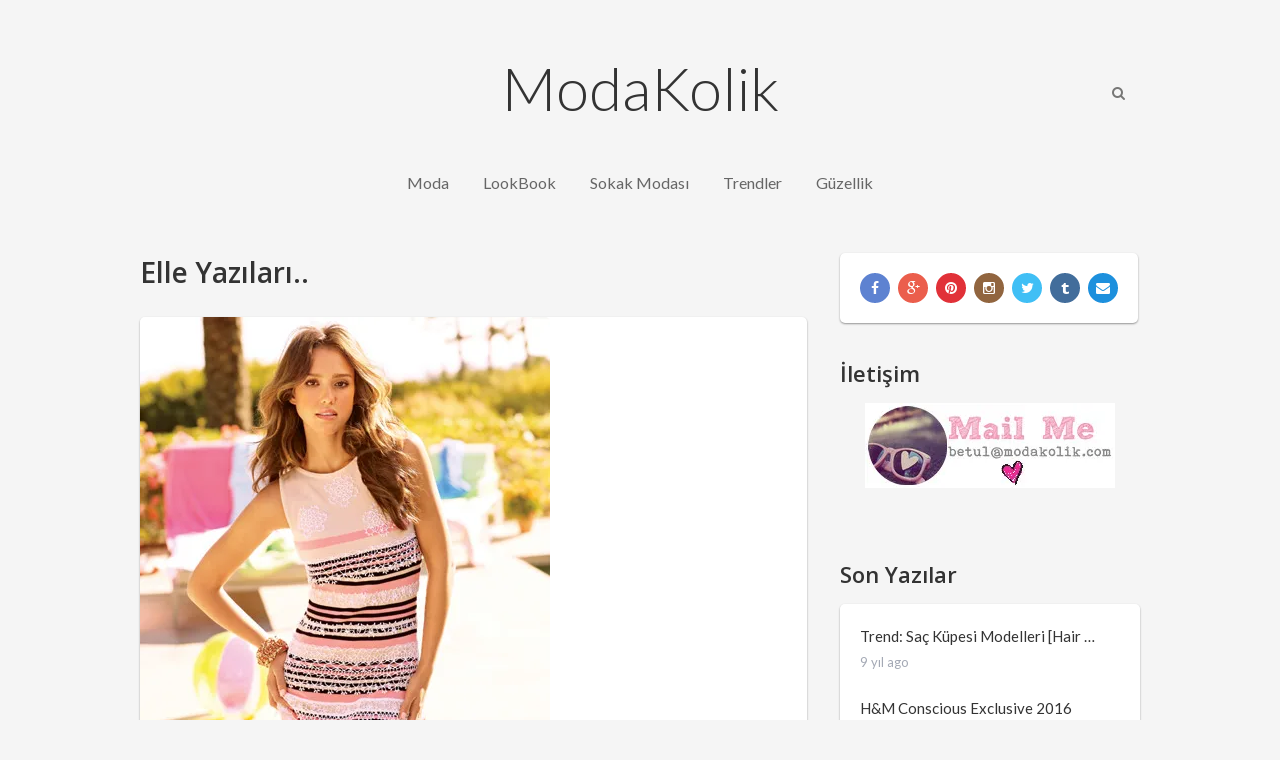

--- FILE ---
content_type: text/html; charset=UTF-8
request_url: https://www.modakolik.com/etiket/elle/
body_size: 16300
content:
<!DOCTYPE html>
<html class="no-js" lang="tr">
<head>
	<meta charset="UTF-8">
	<!-- Always force latest IE rendering engine (even in intranet) & Chrome Frame -->
	<!--[if IE ]>
	<meta http-equiv="X-UA-Compatible" content="IE=edge,chrome=1">
	<![endif]-->
	<link rel="profile" href="http://gmpg.org/xfn/11" />
	<title>elle arşivleri - ModaKolik</title>
	<!--iOS/android/handheld specific -->
<link rel="apple-touch-icon" href="https://www.modakolik.com/wp-content/themes/yosemite-v1.0.1/images/apple-touch-icon.png" />
<meta name="viewport" content="width=device-width, initial-scale=1, maximum-scale=1">
<meta name="apple-mobile-web-app-capable" content="yes">
<meta name="apple-mobile-web-app-status-bar-style" content="black">
    <meta itemprop="name" content="ModaKolik" />
    <meta itemprop="url" content="https://www.modakolik.com" />
    	<link rel="pingback" href="https://www.modakolik.com/xmlrpc.php" />
	<meta name='robots' content='index, follow, max-image-preview:large, max-snippet:-1, max-video-preview:-1' />
	<style>img:is([sizes="auto" i], [sizes^="auto," i]) { contain-intrinsic-size: 3000px 1500px }</style>
	<script type="text/javascript">document.documentElement.className = document.documentElement.className.replace( /\bno-js\b/,'js' );</script>
	<!-- This site is optimized with the Yoast SEO plugin v25.1 - https://yoast.com/wordpress/plugins/seo/ -->
	<link rel="canonical" href="https://www.modakolik.com/etiket/elle/" />
	<meta property="og:locale" content="tr_TR" />
	<meta property="og:type" content="article" />
	<meta property="og:title" content="elle arşivleri - ModaKolik" />
	<meta property="og:url" content="https://www.modakolik.com/etiket/elle/" />
	<meta property="og:site_name" content="ModaKolik" />
	<meta name="twitter:card" content="summary_large_image" />
	<script type="application/ld+json" class="yoast-schema-graph">{"@context":"https://schema.org","@graph":[{"@type":"CollectionPage","@id":"https://www.modakolik.com/etiket/elle/","url":"https://www.modakolik.com/etiket/elle/","name":"elle arşivleri - ModaKolik","isPartOf":{"@id":"https://www.modakolik.com/#website"},"primaryImageOfPage":{"@id":"https://www.modakolik.com/etiket/elle/#primaryimage"},"image":{"@id":"https://www.modakolik.com/etiket/elle/#primaryimage"},"thumbnailUrl":"https://i0.wp.com/www.modakolik.com/wp-content/uploads/2010/11/elle-jessica-alba.jpg?fit=410%2C513&ssl=1","breadcrumb":{"@id":"https://www.modakolik.com/etiket/elle/#breadcrumb"},"inLanguage":"tr"},{"@type":"ImageObject","inLanguage":"tr","@id":"https://www.modakolik.com/etiket/elle/#primaryimage","url":"https://i0.wp.com/www.modakolik.com/wp-content/uploads/2010/11/elle-jessica-alba.jpg?fit=410%2C513&ssl=1","contentUrl":"https://i0.wp.com/www.modakolik.com/wp-content/uploads/2010/11/elle-jessica-alba.jpg?fit=410%2C513&ssl=1","width":"410","height":"513"},{"@type":"BreadcrumbList","@id":"https://www.modakolik.com/etiket/elle/#breadcrumb","itemListElement":[{"@type":"ListItem","position":1,"name":"Ana sayfa","item":"https://www.modakolik.com/"},{"@type":"ListItem","position":2,"name":"elle"}]},{"@type":"WebSite","@id":"https://www.modakolik.com/#website","url":"https://www.modakolik.com/","name":"ModaKolik","description":"Moda Haberleri, Moda Trendleri, 2016 Modası, Moda Hakkında Herşey..","potentialAction":[{"@type":"SearchAction","target":{"@type":"EntryPoint","urlTemplate":"https://www.modakolik.com/?s={search_term_string}"},"query-input":{"@type":"PropertyValueSpecification","valueRequired":true,"valueName":"search_term_string"}}],"inLanguage":"tr"}]}</script>
	<!-- / Yoast SEO plugin. -->


<link rel='dns-prefetch' href='//www.modakolik.com' />
<link rel='dns-prefetch' href='//stats.wp.com' />
<link rel='dns-prefetch' href='//v0.wordpress.com' />
<link rel='preconnect' href='//i0.wp.com' />
<link rel="alternate" type="application/rss+xml" title="ModaKolik &raquo; akışı" href="https://www.modakolik.com/feed/" />
<link rel="alternate" type="application/rss+xml" title="ModaKolik &raquo; yorum akışı" href="https://www.modakolik.com/comments/feed/" />
<link rel="alternate" type="application/rss+xml" title="ModaKolik &raquo; elle etiket akışı" href="https://www.modakolik.com/etiket/elle/feed/" />
<script type="text/javascript">
/* <![CDATA[ */
window._wpemojiSettings = {"baseUrl":"https:\/\/s.w.org\/images\/core\/emoji\/16.0.1\/72x72\/","ext":".png","svgUrl":"https:\/\/s.w.org\/images\/core\/emoji\/16.0.1\/svg\/","svgExt":".svg","source":{"concatemoji":"https:\/\/www.modakolik.com\/wp-includes\/js\/wp-emoji-release.min.js?ver=6.8.3"}};
/*! This file is auto-generated */
!function(s,n){var o,i,e;function c(e){try{var t={supportTests:e,timestamp:(new Date).valueOf()};sessionStorage.setItem(o,JSON.stringify(t))}catch(e){}}function p(e,t,n){e.clearRect(0,0,e.canvas.width,e.canvas.height),e.fillText(t,0,0);var t=new Uint32Array(e.getImageData(0,0,e.canvas.width,e.canvas.height).data),a=(e.clearRect(0,0,e.canvas.width,e.canvas.height),e.fillText(n,0,0),new Uint32Array(e.getImageData(0,0,e.canvas.width,e.canvas.height).data));return t.every(function(e,t){return e===a[t]})}function u(e,t){e.clearRect(0,0,e.canvas.width,e.canvas.height),e.fillText(t,0,0);for(var n=e.getImageData(16,16,1,1),a=0;a<n.data.length;a++)if(0!==n.data[a])return!1;return!0}function f(e,t,n,a){switch(t){case"flag":return n(e,"\ud83c\udff3\ufe0f\u200d\u26a7\ufe0f","\ud83c\udff3\ufe0f\u200b\u26a7\ufe0f")?!1:!n(e,"\ud83c\udde8\ud83c\uddf6","\ud83c\udde8\u200b\ud83c\uddf6")&&!n(e,"\ud83c\udff4\udb40\udc67\udb40\udc62\udb40\udc65\udb40\udc6e\udb40\udc67\udb40\udc7f","\ud83c\udff4\u200b\udb40\udc67\u200b\udb40\udc62\u200b\udb40\udc65\u200b\udb40\udc6e\u200b\udb40\udc67\u200b\udb40\udc7f");case"emoji":return!a(e,"\ud83e\udedf")}return!1}function g(e,t,n,a){var r="undefined"!=typeof WorkerGlobalScope&&self instanceof WorkerGlobalScope?new OffscreenCanvas(300,150):s.createElement("canvas"),o=r.getContext("2d",{willReadFrequently:!0}),i=(o.textBaseline="top",o.font="600 32px Arial",{});return e.forEach(function(e){i[e]=t(o,e,n,a)}),i}function t(e){var t=s.createElement("script");t.src=e,t.defer=!0,s.head.appendChild(t)}"undefined"!=typeof Promise&&(o="wpEmojiSettingsSupports",i=["flag","emoji"],n.supports={everything:!0,everythingExceptFlag:!0},e=new Promise(function(e){s.addEventListener("DOMContentLoaded",e,{once:!0})}),new Promise(function(t){var n=function(){try{var e=JSON.parse(sessionStorage.getItem(o));if("object"==typeof e&&"number"==typeof e.timestamp&&(new Date).valueOf()<e.timestamp+604800&&"object"==typeof e.supportTests)return e.supportTests}catch(e){}return null}();if(!n){if("undefined"!=typeof Worker&&"undefined"!=typeof OffscreenCanvas&&"undefined"!=typeof URL&&URL.createObjectURL&&"undefined"!=typeof Blob)try{var e="postMessage("+g.toString()+"("+[JSON.stringify(i),f.toString(),p.toString(),u.toString()].join(",")+"));",a=new Blob([e],{type:"text/javascript"}),r=new Worker(URL.createObjectURL(a),{name:"wpTestEmojiSupports"});return void(r.onmessage=function(e){c(n=e.data),r.terminate(),t(n)})}catch(e){}c(n=g(i,f,p,u))}t(n)}).then(function(e){for(var t in e)n.supports[t]=e[t],n.supports.everything=n.supports.everything&&n.supports[t],"flag"!==t&&(n.supports.everythingExceptFlag=n.supports.everythingExceptFlag&&n.supports[t]);n.supports.everythingExceptFlag=n.supports.everythingExceptFlag&&!n.supports.flag,n.DOMReady=!1,n.readyCallback=function(){n.DOMReady=!0}}).then(function(){return e}).then(function(){var e;n.supports.everything||(n.readyCallback(),(e=n.source||{}).concatemoji?t(e.concatemoji):e.wpemoji&&e.twemoji&&(t(e.twemoji),t(e.wpemoji)))}))}((window,document),window._wpemojiSettings);
/* ]]> */
</script>
<style id='wp-emoji-styles-inline-css' type='text/css'>

	img.wp-smiley, img.emoji {
		display: inline !important;
		border: none !important;
		box-shadow: none !important;
		height: 1em !important;
		width: 1em !important;
		margin: 0 0.07em !important;
		vertical-align: -0.1em !important;
		background: none !important;
		padding: 0 !important;
	}
</style>
<link rel='stylesheet' id='wp-block-library-css' href='https://www.modakolik.com/wp-includes/css/dist/block-library/style.min.css?ver=6.8.3' type='text/css' media='all' />
<style id='classic-theme-styles-inline-css' type='text/css'>
/*! This file is auto-generated */
.wp-block-button__link{color:#fff;background-color:#32373c;border-radius:9999px;box-shadow:none;text-decoration:none;padding:calc(.667em + 2px) calc(1.333em + 2px);font-size:1.125em}.wp-block-file__button{background:#32373c;color:#fff;text-decoration:none}
</style>
<link rel='stylesheet' id='mediaelement-css' href='https://www.modakolik.com/wp-includes/js/mediaelement/mediaelementplayer-legacy.min.css?ver=4.2.17' type='text/css' media='all' />
<link rel='stylesheet' id='wp-mediaelement-css' href='https://www.modakolik.com/wp-includes/js/mediaelement/wp-mediaelement.min.css?ver=6.8.3' type='text/css' media='all' />
<style id='jetpack-sharing-buttons-style-inline-css' type='text/css'>
.jetpack-sharing-buttons__services-list{display:flex;flex-direction:row;flex-wrap:wrap;gap:0;list-style-type:none;margin:5px;padding:0}.jetpack-sharing-buttons__services-list.has-small-icon-size{font-size:12px}.jetpack-sharing-buttons__services-list.has-normal-icon-size{font-size:16px}.jetpack-sharing-buttons__services-list.has-large-icon-size{font-size:24px}.jetpack-sharing-buttons__services-list.has-huge-icon-size{font-size:36px}@media print{.jetpack-sharing-buttons__services-list{display:none!important}}.editor-styles-wrapper .wp-block-jetpack-sharing-buttons{gap:0;padding-inline-start:0}ul.jetpack-sharing-buttons__services-list.has-background{padding:1.25em 2.375em}
</style>
<style id='global-styles-inline-css' type='text/css'>
:root{--wp--preset--aspect-ratio--square: 1;--wp--preset--aspect-ratio--4-3: 4/3;--wp--preset--aspect-ratio--3-4: 3/4;--wp--preset--aspect-ratio--3-2: 3/2;--wp--preset--aspect-ratio--2-3: 2/3;--wp--preset--aspect-ratio--16-9: 16/9;--wp--preset--aspect-ratio--9-16: 9/16;--wp--preset--color--black: #000000;--wp--preset--color--cyan-bluish-gray: #abb8c3;--wp--preset--color--white: #ffffff;--wp--preset--color--pale-pink: #f78da7;--wp--preset--color--vivid-red: #cf2e2e;--wp--preset--color--luminous-vivid-orange: #ff6900;--wp--preset--color--luminous-vivid-amber: #fcb900;--wp--preset--color--light-green-cyan: #7bdcb5;--wp--preset--color--vivid-green-cyan: #00d084;--wp--preset--color--pale-cyan-blue: #8ed1fc;--wp--preset--color--vivid-cyan-blue: #0693e3;--wp--preset--color--vivid-purple: #9b51e0;--wp--preset--gradient--vivid-cyan-blue-to-vivid-purple: linear-gradient(135deg,rgba(6,147,227,1) 0%,rgb(155,81,224) 100%);--wp--preset--gradient--light-green-cyan-to-vivid-green-cyan: linear-gradient(135deg,rgb(122,220,180) 0%,rgb(0,208,130) 100%);--wp--preset--gradient--luminous-vivid-amber-to-luminous-vivid-orange: linear-gradient(135deg,rgba(252,185,0,1) 0%,rgba(255,105,0,1) 100%);--wp--preset--gradient--luminous-vivid-orange-to-vivid-red: linear-gradient(135deg,rgba(255,105,0,1) 0%,rgb(207,46,46) 100%);--wp--preset--gradient--very-light-gray-to-cyan-bluish-gray: linear-gradient(135deg,rgb(238,238,238) 0%,rgb(169,184,195) 100%);--wp--preset--gradient--cool-to-warm-spectrum: linear-gradient(135deg,rgb(74,234,220) 0%,rgb(151,120,209) 20%,rgb(207,42,186) 40%,rgb(238,44,130) 60%,rgb(251,105,98) 80%,rgb(254,248,76) 100%);--wp--preset--gradient--blush-light-purple: linear-gradient(135deg,rgb(255,206,236) 0%,rgb(152,150,240) 100%);--wp--preset--gradient--blush-bordeaux: linear-gradient(135deg,rgb(254,205,165) 0%,rgb(254,45,45) 50%,rgb(107,0,62) 100%);--wp--preset--gradient--luminous-dusk: linear-gradient(135deg,rgb(255,203,112) 0%,rgb(199,81,192) 50%,rgb(65,88,208) 100%);--wp--preset--gradient--pale-ocean: linear-gradient(135deg,rgb(255,245,203) 0%,rgb(182,227,212) 50%,rgb(51,167,181) 100%);--wp--preset--gradient--electric-grass: linear-gradient(135deg,rgb(202,248,128) 0%,rgb(113,206,126) 100%);--wp--preset--gradient--midnight: linear-gradient(135deg,rgb(2,3,129) 0%,rgb(40,116,252) 100%);--wp--preset--font-size--small: 13px;--wp--preset--font-size--medium: 20px;--wp--preset--font-size--large: 36px;--wp--preset--font-size--x-large: 42px;--wp--preset--spacing--20: 0.44rem;--wp--preset--spacing--30: 0.67rem;--wp--preset--spacing--40: 1rem;--wp--preset--spacing--50: 1.5rem;--wp--preset--spacing--60: 2.25rem;--wp--preset--spacing--70: 3.38rem;--wp--preset--spacing--80: 5.06rem;--wp--preset--shadow--natural: 6px 6px 9px rgba(0, 0, 0, 0.2);--wp--preset--shadow--deep: 12px 12px 50px rgba(0, 0, 0, 0.4);--wp--preset--shadow--sharp: 6px 6px 0px rgba(0, 0, 0, 0.2);--wp--preset--shadow--outlined: 6px 6px 0px -3px rgba(255, 255, 255, 1), 6px 6px rgba(0, 0, 0, 1);--wp--preset--shadow--crisp: 6px 6px 0px rgba(0, 0, 0, 1);}:where(.is-layout-flex){gap: 0.5em;}:where(.is-layout-grid){gap: 0.5em;}body .is-layout-flex{display: flex;}.is-layout-flex{flex-wrap: wrap;align-items: center;}.is-layout-flex > :is(*, div){margin: 0;}body .is-layout-grid{display: grid;}.is-layout-grid > :is(*, div){margin: 0;}:where(.wp-block-columns.is-layout-flex){gap: 2em;}:where(.wp-block-columns.is-layout-grid){gap: 2em;}:where(.wp-block-post-template.is-layout-flex){gap: 1.25em;}:where(.wp-block-post-template.is-layout-grid){gap: 1.25em;}.has-black-color{color: var(--wp--preset--color--black) !important;}.has-cyan-bluish-gray-color{color: var(--wp--preset--color--cyan-bluish-gray) !important;}.has-white-color{color: var(--wp--preset--color--white) !important;}.has-pale-pink-color{color: var(--wp--preset--color--pale-pink) !important;}.has-vivid-red-color{color: var(--wp--preset--color--vivid-red) !important;}.has-luminous-vivid-orange-color{color: var(--wp--preset--color--luminous-vivid-orange) !important;}.has-luminous-vivid-amber-color{color: var(--wp--preset--color--luminous-vivid-amber) !important;}.has-light-green-cyan-color{color: var(--wp--preset--color--light-green-cyan) !important;}.has-vivid-green-cyan-color{color: var(--wp--preset--color--vivid-green-cyan) !important;}.has-pale-cyan-blue-color{color: var(--wp--preset--color--pale-cyan-blue) !important;}.has-vivid-cyan-blue-color{color: var(--wp--preset--color--vivid-cyan-blue) !important;}.has-vivid-purple-color{color: var(--wp--preset--color--vivid-purple) !important;}.has-black-background-color{background-color: var(--wp--preset--color--black) !important;}.has-cyan-bluish-gray-background-color{background-color: var(--wp--preset--color--cyan-bluish-gray) !important;}.has-white-background-color{background-color: var(--wp--preset--color--white) !important;}.has-pale-pink-background-color{background-color: var(--wp--preset--color--pale-pink) !important;}.has-vivid-red-background-color{background-color: var(--wp--preset--color--vivid-red) !important;}.has-luminous-vivid-orange-background-color{background-color: var(--wp--preset--color--luminous-vivid-orange) !important;}.has-luminous-vivid-amber-background-color{background-color: var(--wp--preset--color--luminous-vivid-amber) !important;}.has-light-green-cyan-background-color{background-color: var(--wp--preset--color--light-green-cyan) !important;}.has-vivid-green-cyan-background-color{background-color: var(--wp--preset--color--vivid-green-cyan) !important;}.has-pale-cyan-blue-background-color{background-color: var(--wp--preset--color--pale-cyan-blue) !important;}.has-vivid-cyan-blue-background-color{background-color: var(--wp--preset--color--vivid-cyan-blue) !important;}.has-vivid-purple-background-color{background-color: var(--wp--preset--color--vivid-purple) !important;}.has-black-border-color{border-color: var(--wp--preset--color--black) !important;}.has-cyan-bluish-gray-border-color{border-color: var(--wp--preset--color--cyan-bluish-gray) !important;}.has-white-border-color{border-color: var(--wp--preset--color--white) !important;}.has-pale-pink-border-color{border-color: var(--wp--preset--color--pale-pink) !important;}.has-vivid-red-border-color{border-color: var(--wp--preset--color--vivid-red) !important;}.has-luminous-vivid-orange-border-color{border-color: var(--wp--preset--color--luminous-vivid-orange) !important;}.has-luminous-vivid-amber-border-color{border-color: var(--wp--preset--color--luminous-vivid-amber) !important;}.has-light-green-cyan-border-color{border-color: var(--wp--preset--color--light-green-cyan) !important;}.has-vivid-green-cyan-border-color{border-color: var(--wp--preset--color--vivid-green-cyan) !important;}.has-pale-cyan-blue-border-color{border-color: var(--wp--preset--color--pale-cyan-blue) !important;}.has-vivid-cyan-blue-border-color{border-color: var(--wp--preset--color--vivid-cyan-blue) !important;}.has-vivid-purple-border-color{border-color: var(--wp--preset--color--vivid-purple) !important;}.has-vivid-cyan-blue-to-vivid-purple-gradient-background{background: var(--wp--preset--gradient--vivid-cyan-blue-to-vivid-purple) !important;}.has-light-green-cyan-to-vivid-green-cyan-gradient-background{background: var(--wp--preset--gradient--light-green-cyan-to-vivid-green-cyan) !important;}.has-luminous-vivid-amber-to-luminous-vivid-orange-gradient-background{background: var(--wp--preset--gradient--luminous-vivid-amber-to-luminous-vivid-orange) !important;}.has-luminous-vivid-orange-to-vivid-red-gradient-background{background: var(--wp--preset--gradient--luminous-vivid-orange-to-vivid-red) !important;}.has-very-light-gray-to-cyan-bluish-gray-gradient-background{background: var(--wp--preset--gradient--very-light-gray-to-cyan-bluish-gray) !important;}.has-cool-to-warm-spectrum-gradient-background{background: var(--wp--preset--gradient--cool-to-warm-spectrum) !important;}.has-blush-light-purple-gradient-background{background: var(--wp--preset--gradient--blush-light-purple) !important;}.has-blush-bordeaux-gradient-background{background: var(--wp--preset--gradient--blush-bordeaux) !important;}.has-luminous-dusk-gradient-background{background: var(--wp--preset--gradient--luminous-dusk) !important;}.has-pale-ocean-gradient-background{background: var(--wp--preset--gradient--pale-ocean) !important;}.has-electric-grass-gradient-background{background: var(--wp--preset--gradient--electric-grass) !important;}.has-midnight-gradient-background{background: var(--wp--preset--gradient--midnight) !important;}.has-small-font-size{font-size: var(--wp--preset--font-size--small) !important;}.has-medium-font-size{font-size: var(--wp--preset--font-size--medium) !important;}.has-large-font-size{font-size: var(--wp--preset--font-size--large) !important;}.has-x-large-font-size{font-size: var(--wp--preset--font-size--x-large) !important;}
:where(.wp-block-post-template.is-layout-flex){gap: 1.25em;}:where(.wp-block-post-template.is-layout-grid){gap: 1.25em;}
:where(.wp-block-columns.is-layout-flex){gap: 2em;}:where(.wp-block-columns.is-layout-grid){gap: 2em;}
:root :where(.wp-block-pullquote){font-size: 1.5em;line-height: 1.6;}
</style>
<style id='akismet-widget-style-inline-css' type='text/css'>

			.a-stats {
				--akismet-color-mid-green: #357b49;
				--akismet-color-white: #fff;
				--akismet-color-light-grey: #f6f7f7;

				max-width: 350px;
				width: auto;
			}

			.a-stats * {
				all: unset;
				box-sizing: border-box;
			}

			.a-stats strong {
				font-weight: 600;
			}

			.a-stats a.a-stats__link,
			.a-stats a.a-stats__link:visited,
			.a-stats a.a-stats__link:active {
				background: var(--akismet-color-mid-green);
				border: none;
				box-shadow: none;
				border-radius: 8px;
				color: var(--akismet-color-white);
				cursor: pointer;
				display: block;
				font-family: -apple-system, BlinkMacSystemFont, 'Segoe UI', 'Roboto', 'Oxygen-Sans', 'Ubuntu', 'Cantarell', 'Helvetica Neue', sans-serif;
				font-weight: 500;
				padding: 12px;
				text-align: center;
				text-decoration: none;
				transition: all 0.2s ease;
			}

			/* Extra specificity to deal with TwentyTwentyOne focus style */
			.widget .a-stats a.a-stats__link:focus {
				background: var(--akismet-color-mid-green);
				color: var(--akismet-color-white);
				text-decoration: none;
			}

			.a-stats a.a-stats__link:hover {
				filter: brightness(110%);
				box-shadow: 0 4px 12px rgba(0, 0, 0, 0.06), 0 0 2px rgba(0, 0, 0, 0.16);
			}

			.a-stats .count {
				color: var(--akismet-color-white);
				display: block;
				font-size: 1.5em;
				line-height: 1.4;
				padding: 0 13px;
				white-space: nowrap;
			}
		
</style>
<link rel='stylesheet' id='wp_review-style-css' href='https://www.modakolik.com/wp-content/plugins/wp-review/public/css/wp-review.css?ver=5.3.5' type='text/css' media='all' />
<link rel='stylesheet' id='stylesheet-css' href='https://www.modakolik.com/wp-content/themes/yosemite-v1.0.1/style.css?ver=6.8.3' type='text/css' media='all' />
<style id='stylesheet-inline-css' type='text/css'>

        body {background-color:#F5F5F5; background-image: url( https://www.modakolik.com/wp-content/themes/yosemite-v1.0.1/images/nobg.png );}
        a:hover, .button, #logo a, .toggle-menu .toggle-caret .fa, input:focus, textarea:focus, select:focus, .widget-title, .sidebar a { color: #333333; }
        .toggle-menu .toggle-caret .fa, input:focus, textarea:focus, select:focus { border-color: #333333; }
        .wp_review_tab_widget_content .tab_title.selected a, .wp_review_tab_widget_content .tab_title.selected a, .wpt_widget_content .tab_title.selected a, .wpt_widget_content #tags-tab-content ul li a, .nav-growpop .icon-wrap { border-color: #333333 !important; }
        .social-list a:hover,.toggle-menu .toggle-caret:hover .fa, .no-widget-title #wp-calendar caption, .sidebar .social-profile-icons ul li a:hover, .tagcloud a:hover, .pace .pace-progress, .nav-growpop .icon-wrap, .widget #wp-subscribe { background-color: #333333; }
        .wp_review_tab_widget_content .tab_title.selected a, .wp_review_tab_widget_content .tab_title.selected a, .wpt_widget_content .tab_title.selected a, .wpt_widget_content #tags-tab-content ul li a:hover { background-color: #333333 !important; }

        
        
        
        .bypostauthor .fn > span:after { content: "Author"; margin-left: 10px; padding: 3px 10px; font-size: 13px; color: #333; -webkit-border-radius: 2px; border-radius: 2px; border-radius: 5px; border: 1px solid #D3D3D3; box-shadow: 0px 1px 1px #E7E7E7; }
        
        
            
</style>
<link rel='stylesheet' id='owl-carousel-css' href='https://www.modakolik.com/wp-content/themes/yosemite-v1.0.1/css/owl.carousel.css' type='text/css' media='all' />
<link rel='stylesheet' id='prettyPhoto-css' href='https://www.modakolik.com/wp-content/themes/yosemite-v1.0.1/css/prettyPhoto.css?ver=6.8.3' type='text/css' media='all' />
<link rel='stylesheet' id='fontawesome-css' href='https://www.modakolik.com/wp-content/themes/yosemite-v1.0.1/css/font-awesome.min.css?ver=6.8.3' type='text/css' media='all' />
<link rel='stylesheet' id='responsive-css' href='https://www.modakolik.com/wp-content/themes/yosemite-v1.0.1/css/responsive.css?ver=6.8.3' type='text/css' media='all' />
<link rel='stylesheet' id='sharedaddy-css' href='https://www.modakolik.com/wp-content/plugins/jetpack/modules/sharedaddy/sharing.css?ver=14.6' type='text/css' media='all' />
<link rel='stylesheet' id='social-logos-css' href='https://www.modakolik.com/wp-content/plugins/jetpack/_inc/social-logos/social-logos.min.css?ver=14.6' type='text/css' media='all' />
<script type="text/javascript" src="https://www.modakolik.com/wp-includes/js/jquery/jquery.min.js?ver=3.7.1" id="jquery-core-js"></script>
<script type="text/javascript" src="https://www.modakolik.com/wp-includes/js/jquery/jquery-migrate.min.js?ver=3.4.1" id="jquery-migrate-js"></script>
<script type="text/javascript" id="customscript-js-extra">
/* <![CDATA[ */
var mts_customscript = {"responsive":"1","nav_menu":"primary"};
/* ]]> */
</script>
<script type="text/javascript" src="https://www.modakolik.com/wp-content/themes/yosemite-v1.0.1/js/customscript.js?ver=6.8.3" id="customscript-js"></script>
<script type="text/javascript" src="https://www.modakolik.com/wp-content/themes/yosemite-v1.0.1/js/imagesLoaded.js?ver=6.8.3" id="imagesLoaded-js"></script>
<script type="text/javascript" src="https://www.modakolik.com/wp-content/themes/yosemite-v1.0.1/js/thumbsAnim.js?ver=6.8.3" id="thumbsAnim-js"></script>
<link rel="https://api.w.org/" href="https://www.modakolik.com/wp-json/" /><link rel="alternate" title="JSON" type="application/json" href="https://www.modakolik.com/wp-json/wp/v2/tags/508" /><link rel="EditURI" type="application/rsd+xml" title="RSD" href="https://www.modakolik.com/xmlrpc.php?rsd" />
<!--Theme by MyThemeShop.com-->
	<style>img#wpstats{display:none}</style>
		<link href="//fonts.googleapis.com/css?family=Lato:300|Lato:normal|Open+Sans:normal|Open+Sans:600&amp;subset=latin" rel="stylesheet" type="text/css">
<style type="text/css">
#logo, #logo a { font-family: 'Lato'; font-weight: 300; font-size: 60px; color: #333333; }
#navigation ul.menu li { font-family: 'Lato'; font-weight: normal; font-size: 16px; color: #666666; }
body { font-family: 'Open Sans'; font-weight: normal; font-size: 16px; color: #555B66; }
.front-view-title, .single-title { font-family: 'Lato'; font-weight: normal; font-size: 34px; color: #444; }
#sidebars .widget { font-family: 'Lato'; font-weight: normal; font-size: 15px; color: #555555; }
h1 { font-family: 'Open Sans'; font-weight: 600; font-size: 28px; color: #333333; }
h2 { font-family: 'Open Sans'; font-weight: 600; font-size: 24px; color: #333333; }
h3 { font-family: 'Open Sans'; font-weight: 600; font-size: 22px; color: #333333; }
h4 { font-family: 'Open Sans'; font-weight: 600; font-size: 20px; color: #333333; }
h5 { font-family: 'Open Sans'; font-weight: 600; font-size: 18px; color: #333333; }
h6 { font-family: 'Open Sans'; font-weight: 600; font-size: 16px; color: #333333; }
</style>
<style type="text/css">.recentcomments a{display:inline !important;padding:0 !important;margin:0 !important;}</style></head>
<body id ="blog" class="archive tag tag-elle tag-508 wp-theme-yosemite-v101 main" itemscope itemtype="http://schema.org/WebPage">       
	<div class="main-container">
		<header class="main-header clearfix" role="banner" itemscope itemtype="http://schema.org/WPHeader">
			<div class="container">
				<div id="header">
																		<div class="header-search">
									<a href="#" class="fa fa-search"></a>
									<form class="search-form" action="https://www.modakolik.com" method="get">
										<input class="hideinput" name="s" id="s" type="search" placeholder="Search..." autocomplete="off" />
									</form>
								</div>
												<div class="logo-wrap">
																						<h2 id="logo" class="text-logo" itemprop="headline">
										<a href="https://www.modakolik.com">ModaKolik</a>
									</h2><!-- END #logo -->
																		</div>
											<div class="primary-navigation" role="navigation" itemscope itemtype="http://schema.org/SiteNavigationElement">
							<nav id="navigation">
								<a href="#" id="pull" class="toggle-mobile-menu"><i class="fa fa-bars"></i></a>
																										<ul id="menu-site-baslik" class="menu"><li id="menu-item-12653" class="menu-item menu-item-type-taxonomy menu-item-object-category"><a href="https://www.modakolik.com/kategori/moda/">Moda</a></li>
<li id="menu-item-11938" class="menu-item menu-item-type-taxonomy menu-item-object-category"><a href="https://www.modakolik.com/kategori/lookbook-2/">LookBook</a></li>
<li id="menu-item-11943" class="menu-item menu-item-type-taxonomy menu-item-object-category"><a href="https://www.modakolik.com/kategori/sokak-modasi-trendler/">Sokak Modası</a></li>
<li id="menu-item-11937" class="menu-item menu-item-type-taxonomy menu-item-object-category"><a href="https://www.modakolik.com/kategori/trendler/">Trendler</a></li>
<li id="menu-item-11941" class="menu-item menu-item-type-taxonomy menu-item-object-category"><a href="https://www.modakolik.com/kategori/guzellik/">Güzellik</a></li>
</ul>															</nav>
						</div>
									</div><!--#header-->
			</div><!--.container-->
		</header><div id="page" class="blog-home">
	<div class="container">
		<div class="article">
			<div id="content_box">
				<h1 class="postsby">
					 
						<span>elle yazıları..</span>
									</h1>
									<article class="latestPost excerpt panel" itemscope itemtype="http://schema.org/BlogPosting">
						<a href="https://www.modakolik.com/2010/11/jessica-alba-elle-aralik-sayisinda/" title="Jessica Alba Elle Aralık Sayısında" rel="nofollow" id="featured-thumbnail">
	<div class="featured-thumbnail">
		<img src="https://i0.wp.com/www.modakolik.com/wp-content/uploads/2010/11/elle-jessica-alba.jpg?fit=410%2C513&ssl=1" class="wp-post-image">	</div>
</a>
						<header class="entry-header">
							<h2 class="title front-view-title" itemprop="headline"><a href="https://www.modakolik.com/2010/11/jessica-alba-elle-aralik-sayisinda/" title="Jessica Alba Elle Aralık Sayısında">Jessica Alba Elle Aralık Sayısında</a></h2>
						</header>
									<div class="post-info">
									<span class="theauthor"><i class="fa fa-user"></i> <span itemprop="author"><a rel="nofollow" href="https://www.modakolik.com/author/betul/" title="Betül tarafından yazılan yazılar" rel="author">Betül</a></span></span>
													<span class="thetime updated"><i class="fa fa-clock-o"></i> <span itemprop="datePublished">15/11/2010</span></span>
													<span class="thecategory"><i class="fa fa-tags"></i> <a href="https://www.modakolik.com/kategori/genel/" title="View all posts in Genel"  itemprop="articleSection">Genel</a></span>
													<span class="thecomment"><i class="fa fa-comments"></i> <a rel="nofollow" href="https://www.modakolik.com/2010/11/jessica-alba-elle-aralik-sayisinda/#respond" itemprop="interactionCount">Yorum yapılmamış</a></span>
							</div>
									    					<div class="front-view-content">
	                            Elle dergisi aralık sayısında yer alan Jessica Alba&#8217; nın fotoğraf çekimleri oldukça başarılı olmuş.	    					</div>
						            <div class="readMore">
            <a href="https://www.modakolik.com/2010/11/jessica-alba-elle-aralik-sayisinda/" title="Jessica Alba Elle Aralık Sayısında" rel="nofollow" class="button">
                Devamını Oku&nbsp;&nbsp;&#8594;
            </a>
        </div>
        					    					</article><!--.post excerpt-->
								<!--Start Pagination-->
	            	                 
								<!--End Pagination-->
			</div>
		</div>
		<aside class="sidebar c-4-12" role="complementary" itemscope itemtype="http://schema.org/WPSideBar">
	<div id="sidebars" class="g">
		<div class="sidebar">
			<div id="social-profile-icons-2" class="no-widget-title widget panel "><ul class="social-profile-icons "><li class="social-facebook"><a title="Facebook" href="https://www.facebook.com/ModaKoLiK" target="_blank"><i class="fa fa-facebook"></i></a></li><li class="social-gplus"><a title="Google+" href="http://google.com/+ModakolikCom" target="_blank"><i class="fa fa-google-plus"></i></a></li><li class="social-pinterest"><a title="Pinterest" href="http://pinterest.com/modakolik/" target="_blank"><i class="fa fa-pinterest"></i></a></li><li class="social-instagram"><a title="Instagram" href="http://instagram.com/modakoliikk" target="_blank"><i class="fa fa-instagram"></i></a></li><li class="social-twitter"><a title="Twitter" href="http://www.twitter.com/modakolik" target="_blank"><i class="fa fa-twitter"></i></a></li><li class="social-tumblr"><a title="Tumblr" href="http://betulkz.tumblr.com/" target="_blank"><i class="fa fa-tumblr"></i></a></li><li class="social-email"><a title="Email" href="mailto:betul@modakolik.com" target="_blank"><i class="fa fa-envelope"></i></a></li></ul></div><div id="text-12" class=" widget panel widget_text"><h3 class="widget-title">İletişim</h3>			<div class="textwidget"><center><img data-recalc-dims="1" src="https://i0.wp.com/www.modakolik.com/wp-content/uploads/2012/10/mail-mini.jpg?w=667" alt="modakolik" title="iletişim" /></center> <br />

</div>
		</div><div id="mts_recent_posts_widget-2" class=" widget panel widget_mts_recent_posts_widget horizontal-small"><h3 class="widget-title">Son Yazılar</h3><ul class="advanced-recent-posts">			<li class="post-box horizontal-small horizontal-container no-thumb"><div class="horizontal-container-inner">								<div class="post-data">
					<div class="post-data-container">
						<div class="post-title">
							<a href="https://www.modakolik.com/2017/04/sac-kupesi-modelleri/" title="Trend: Saç Küpesi Modelleri [Hair Rings]">Trend: Saç Küpesi Modelleri [Hair&nbsp;&hellip;</a>
						</div>
													<div class="post-info">
																<span class="thetime updated">9 yıl ago</span>
																							</div> <!--.post-info-->
																	</div>
				</div>
			</div></li>					<li class="post-box horizontal-small horizontal-container no-thumb"><div class="horizontal-container-inner">								<div class="post-data">
					<div class="post-data-container">
						<div class="post-title">
							<a href="https://www.modakolik.com/2016/04/hm-conscious-exclusive-2016-koleksiyonu/" title="H&#038;M Conscious Exclusive 2016 Koleksiyonu">H&#038;M Conscious Exclusive 2016 Koleksiyonu</a>
						</div>
													<div class="post-info">
																<span class="thetime updated">10 yıl ago</span>
																							</div> <!--.post-info-->
																	</div>
				</div>
			</div></li>					<li class="post-box horizontal-small horizontal-container no-thumb"><div class="horizontal-container-inner">								<div class="post-data">
					<div class="post-data-container">
						<div class="post-title">
							<a href="https://www.modakolik.com/2015/12/yilbasi-dekorasyonu/" title="Yılbaşı Dekorasyonu">Yılbaşı Dekorasyonu</a>
						</div>
													<div class="post-info">
																<span class="thetime updated">10 yıl ago</span>
																							</div> <!--.post-info-->
																	</div>
				</div>
			</div></li>					<li class="post-box horizontal-small horizontal-container no-thumb"><div class="horizontal-container-inner">								<div class="post-data">
					<div class="post-data-container">
						<div class="post-title">
							<a href="https://www.modakolik.com/2015/12/yatak-odasi-dekorasyonlari/" title="Yatak Odası Dekorasyonları">Yatak Odası Dekorasyonları</a>
						</div>
													<div class="post-info">
																<span class="thetime updated">10 yıl ago</span>
																							</div> <!--.post-info-->
																	</div>
				</div>
			</div></li>					<li class="post-box horizontal-small horizontal-container no-thumb"><div class="horizontal-container-inner">								<div class="post-data">
					<div class="post-data-container">
						<div class="post-title">
							<a href="https://www.modakolik.com/2015/11/zara-home-sonbahar-kis-2015-katalogu/" title="Zara Home Sonbahar Kış 2015 Kataloğu">Zara Home Sonbahar Kış 2015&nbsp;&hellip;</a>
						</div>
													<div class="post-info">
																<span class="thetime updated">10 yıl ago</span>
																							</div> <!--.post-info-->
																	</div>
				</div>
			</div></li>		</ul>
</div><div id="recent-comments-4" class=" widget panel widget_recent_comments"><h3 class="widget-title">Son Yorumlar</h3><ul id="recentcomments"><li class="recentcomments"><a href="https://www.modakolik.com/2017/04/sac-kupesi-modelleri/comment-page-1/#comment-66688">Trend: Saç Küpesi Modelleri [Hair Rings]</a> için <span class="comment-author-link">canan</span></li><li class="recentcomments"><a href="https://www.modakolik.com/2015/02/2015-oscar-odulleri-kirmizi-hali/comment-page-1/#comment-32170">2015 Oscar Ödülleri Kırmızı Halı</a> için <span class="comment-author-link"><a href="http://www.modakolik.com" class="url" rel="ugc">Betül</a></span></li><li class="recentcomments"><a href="https://www.modakolik.com/2015/02/2015-oscar-odulleri-kirmizi-hali/comment-page-1/#comment-31233">2015 Oscar Ödülleri Kırmızı Halı</a> için <span class="comment-author-link"><a href="http://www.misstanbulazzi.com" class="url" rel="ugc external nofollow">Berrak</a></span></li><li class="recentcomments"><a href="https://www.modakolik.com/2012/02/kendin-yap-kalemlik/comment-page-1/#comment-20072">Kendin Yap: Kalemlik</a> için <span class="comment-author-link">zeynep</span></li><li class="recentcomments"><a href="https://www.modakolik.com/2011/05/markafonide-mcqueen-ve-cavalli-indirimleri/comment-page-1/#comment-3033">Markafoni&#8217;de McQueen ve Cavalli İndirimleri</a> için <span class="comment-author-link"><a href="http://www.modakolik.com" class="url" rel="ugc">Betül</a></span></li></ul></div><div id="tag_cloud-4" class=" widget panel widget_tag_cloud"><h3 class="widget-title">Etiketler</h3><div class="tagcloud"><a href="https://www.modakolik.com/etiket/2010-2011-sonbahar-kis-modasi/" class="tag-cloud-link tag-link-375 tag-link-position-1" style="font-size: 10.882352941176pt;" aria-label="2010 2011 sonbahar kış modası (14 öge)">2010 2011 sonbahar kış modası</a>
<a href="https://www.modakolik.com/etiket/2010-modasi/" class="tag-cloud-link tag-link-43 tag-link-position-2" style="font-size: 8pt;" aria-label="2010 modası (10 öge)">2010 modası</a>
<a href="https://www.modakolik.com/etiket/2010-2011-sonbahar-kis/" class="tag-cloud-link tag-link-78 tag-link-position-3" style="font-size: 8.8235294117647pt;" aria-label="2010-2011 sonbahar kış (11 öge)">2010-2011 sonbahar kış</a>
<a href="https://www.modakolik.com/etiket/2011-kis-modasi/" class="tag-cloud-link tag-link-99 tag-link-position-4" style="font-size: 8pt;" aria-label="2011 kış modası (10 öge)">2011 kış modası</a>
<a href="https://www.modakolik.com/etiket/2011-modasi/" class="tag-cloud-link tag-link-114 tag-link-position-5" style="font-size: 16.441176470588pt;" aria-label="2011 modası (27 öge)">2011 modası</a>
<a href="https://www.modakolik.com/etiket/2011-trendleri/" class="tag-cloud-link tag-link-337 tag-link-position-6" style="font-size: 16.029411764706pt;" aria-label="2011 trendleri (26 öge)">2011 trendleri</a>
<a href="https://www.modakolik.com/etiket/2011-yaz-trendleri/" class="tag-cloud-link tag-link-973 tag-link-position-7" style="font-size: 8.8235294117647pt;" aria-label="2011 yaz trendleri (11 öge)">2011 yaz trendleri</a>
<a href="https://www.modakolik.com/etiket/2012-ilkbahar-yaz-reklam-kampanyalari/" class="tag-cloud-link tag-link-1740 tag-link-position-8" style="font-size: 9.4411764705882pt;" aria-label="2012 ilkbahar yaz reklam kampanyaları (12 öge)">2012 ilkbahar yaz reklam kampanyaları</a>
<a href="https://www.modakolik.com/etiket/2012-ilkbahar-yaz-reklamlari/" class="tag-cloud-link tag-link-1739 tag-link-position-9" style="font-size: 8.8235294117647pt;" aria-label="2012 ilkbahar yaz reklamları (11 öge)">2012 ilkbahar yaz reklamları</a>
<a href="https://www.modakolik.com/etiket/2012-kis-modasi/" class="tag-cloud-link tag-link-1662 tag-link-position-10" style="font-size: 10.264705882353pt;" aria-label="2012 kış modası (13 öge)">2012 kış modası</a>
<a href="https://www.modakolik.com/etiket/2012-moda/" class="tag-cloud-link tag-link-2025 tag-link-position-11" style="font-size: 9.4411764705882pt;" aria-label="2012 moda (12 öge)">2012 moda</a>
<a href="https://www.modakolik.com/etiket/2012-modasi/" class="tag-cloud-link tag-link-1366 tag-link-position-12" style="font-size: 10.264705882353pt;" aria-label="2012 modası (13 öge)">2012 modası</a>
<a href="https://www.modakolik.com/etiket/2012-trendleri/" class="tag-cloud-link tag-link-1621 tag-link-position-13" style="font-size: 11.911764705882pt;" aria-label="2012 trendleri (16 öge)">2012 trendleri</a>
<a href="https://www.modakolik.com/etiket/2012-yaz-modasi/" class="tag-cloud-link tag-link-1845 tag-link-position-14" style="font-size: 12.941176470588pt;" aria-label="2012 yaz modası (18 öge)">2012 yaz modası</a>
<a href="https://www.modakolik.com/etiket/bershka/" class="tag-cloud-link tag-link-338 tag-link-position-15" style="font-size: 9.4411764705882pt;" aria-label="bershka (12 öge)">bershka</a>
<a href="https://www.modakolik.com/etiket/chanel/" class="tag-cloud-link tag-link-80 tag-link-position-16" style="font-size: 9.4411764705882pt;" aria-label="Chanel (12 öge)">Chanel</a>
<a href="https://www.modakolik.com/etiket/fashion/" class="tag-cloud-link tag-link-11 tag-link-position-17" style="font-size: 17.882352941176pt;" aria-label="fashion (32 öge)">fashion</a>
<a href="https://www.modakolik.com/etiket/leighton-meester/" class="tag-cloud-link tag-link-422 tag-link-position-18" style="font-size: 11.294117647059pt;" aria-label="leighton meester (15 öge)">leighton meester</a>
<a href="https://www.modakolik.com/etiket/mango/" class="tag-cloud-link tag-link-205 tag-link-position-19" style="font-size: 9.4411764705882pt;" aria-label="mango (12 öge)">mango</a>
<a href="https://www.modakolik.com/etiket/moda/" class="tag-cloud-link tag-link-3583 tag-link-position-20" style="font-size: 22pt;" aria-label="Moda (51 öge)">Moda</a>
<a href="https://www.modakolik.com/etiket/moda-blogu/" class="tag-cloud-link tag-link-728 tag-link-position-21" style="font-size: 17.882352941176pt;" aria-label="moda blogu (32 öge)">moda blogu</a>
<a href="https://www.modakolik.com/etiket/moda-haberleri/" class="tag-cloud-link tag-link-744 tag-link-position-22" style="font-size: 12.941176470588pt;" aria-label="moda haberleri (18 öge)">moda haberleri</a>
<a href="https://www.modakolik.com/etiket/reklam-kampanyalari/" class="tag-cloud-link tag-link-1737 tag-link-position-23" style="font-size: 11.911764705882pt;" aria-label="reklam kampanyaları (16 öge)">reklam kampanyaları</a>
<a href="https://www.modakolik.com/etiket/sokak-modasi/" class="tag-cloud-link tag-link-334 tag-link-position-24" style="font-size: 15.617647058824pt;" aria-label="sokak modası (25 öge)">sokak modası</a>
<a href="https://www.modakolik.com/etiket/sokak-stilleri/" class="tag-cloud-link tag-link-398 tag-link-position-25" style="font-size: 14.176470588235pt;" aria-label="sokak stilleri (21 öge)">sokak stilleri</a>
<a href="https://www.modakolik.com/etiket/stradivarius/" class="tag-cloud-link tag-link-643 tag-link-position-26" style="font-size: 9.4411764705882pt;" aria-label="stradivarius (12 öge)">stradivarius</a>
<a href="https://www.modakolik.com/etiket/topshop/" class="tag-cloud-link tag-link-15 tag-link-position-27" style="font-size: 14.176470588235pt;" aria-label="topshop (21 öge)">topshop</a>
<a href="https://www.modakolik.com/etiket/trend-haberleri/" class="tag-cloud-link tag-link-730 tag-link-position-28" style="font-size: 10.264705882353pt;" aria-label="trend haberleri (13 öge)">trend haberleri</a>
<a href="https://www.modakolik.com/etiket/trendler/" class="tag-cloud-link tag-link-3585 tag-link-position-29" style="font-size: 9.4411764705882pt;" aria-label="Trendler (12 öge)">Trendler</a>
<a href="https://www.modakolik.com/etiket/yaz-modasi/" class="tag-cloud-link tag-link-6 tag-link-position-30" style="font-size: 10.264705882353pt;" aria-label="yaz modası (13 öge)">yaz modası</a>
<a href="https://www.modakolik.com/etiket/yilbasi-2011-2/" class="tag-cloud-link tag-link-570 tag-link-position-31" style="font-size: 11.911764705882pt;" aria-label="yılbaşı 2011 (16 öge)">yılbaşı 2011</a>
<a href="https://www.modakolik.com/etiket/yilbasi-2012/" class="tag-cloud-link tag-link-1641 tag-link-position-32" style="font-size: 10.882352941176pt;" aria-label="yılbaşı 2012 (14 öge)">yılbaşı 2012</a>
<a href="https://www.modakolik.com/etiket/yilbasi-elbiseleri/" class="tag-cloud-link tag-link-563 tag-link-position-33" style="font-size: 12.941176470588pt;" aria-label="yılbaşı elbiseleri (18 öge)">yılbaşı elbiseleri</a>
<a href="https://www.modakolik.com/etiket/yilbasi-elbise-modelleri/" class="tag-cloud-link tag-link-564 tag-link-position-34" style="font-size: 14.176470588235pt;" aria-label="yılbaşı elbise modelleri (21 öge)">yılbaşı elbise modelleri</a>
<a href="https://www.modakolik.com/etiket/yilbasi-koleksiyonlari/" class="tag-cloud-link tag-link-604 tag-link-position-35" style="font-size: 10.882352941176pt;" aria-label="yılbaşı koleksiyonları (14 öge)">yılbaşı koleksiyonları</a>
<a href="https://www.modakolik.com/etiket/yilbasinda-ne-giyilir/" class="tag-cloud-link tag-link-620 tag-link-position-36" style="font-size: 8.8235294117647pt;" aria-label="yılbaşında ne giyilir (11 öge)">yılbaşında ne giyilir</a>
<a href="https://www.modakolik.com/etiket/zara/" class="tag-cloud-link tag-link-249 tag-link-position-37" style="font-size: 14.176470588235pt;" aria-label="zara (21 öge)">zara</a>
<a href="https://www.modakolik.com/etiket/zara-lookbook/" class="tag-cloud-link tag-link-311 tag-link-position-38" style="font-size: 9.4411764705882pt;" aria-label="zara lookbook (12 öge)">zara lookbook</a>
<a href="https://www.modakolik.com/etiket/zara-urunleri/" class="tag-cloud-link tag-link-252 tag-link-position-39" style="font-size: 10.264705882353pt;" aria-label="zara ürünleri (13 öge)">zara ürünleri</a>
<a href="https://www.modakolik.com/etiket/unlulerin-kiyafetleri/" class="tag-cloud-link tag-link-584 tag-link-position-40" style="font-size: 11.911764705882pt;" aria-label="ünlülerin kıyafetleri (16 öge)">ünlülerin kıyafetleri</a>
<a href="https://www.modakolik.com/etiket/unlulerin-sokak-modasi/" class="tag-cloud-link tag-link-519 tag-link-position-41" style="font-size: 12.529411764706pt;" aria-label="ünlülerin sokak modası (17 öge)">ünlülerin sokak modası</a>
<a href="https://www.modakolik.com/etiket/unlulerin-stilleri/" class="tag-cloud-link tag-link-202 tag-link-position-42" style="font-size: 14.176470588235pt;" aria-label="ünlülerin stilleri (21 öge)">ünlülerin stilleri</a>
<a href="https://www.modakolik.com/etiket/unlulerin-tarzi/" class="tag-cloud-link tag-link-203 tag-link-position-43" style="font-size: 13.352941176471pt;" aria-label="ünlülerin tarzı (19 öge)">ünlülerin tarzı</a>
<a href="https://www.modakolik.com/etiket/unluler-ne-giyiyor/" class="tag-cloud-link tag-link-121 tag-link-position-44" style="font-size: 16.441176470588pt;" aria-label="ünlüler ne giyiyor (27 öge)">ünlüler ne giyiyor</a>
<a href="https://www.modakolik.com/etiket/unluler-ne-giyiyorlar/" class="tag-cloud-link tag-link-110 tag-link-position-45" style="font-size: 9.4411764705882pt;" aria-label="ünlüler ne giyiyorlar (12 öge)">ünlüler ne giyiyorlar</a></div>
</div>		</div>
	</div><!--sidebars-->
</aside>
	</div>
    </div><!--#page-->
    <footer class="main-footer" role="contentinfo" itemscope itemtype="http://schema.org/WPFooter">
        <div id="footer" class="clearfix">
            <div class="container">
                <div class="copyrights">
                    <!--start copyrights-->

<span><a href="https://www.modakolik.com/" title="Moda Haberleri, Moda Trendleri, 2016 Modası, Moda Hakkında Herşey.." rel="nofollow">ModaKolik</a> Copyright &copy; 2026.</span>
<span>Bütün Hakları <a href="http://www.modakolik.com">Modakolik</a>'e aittir. <br />Bu websitesi DMCA Protection ile lisanslanmıştır. Yazılar ve Görseller kaynak belirtilmeden kullanılamaz.<br/>
<script src="//images.dmca.com/Badges/DMCABadgeHelper.min.js"></script><a href="http://www.dmca.com/Protection/Status.aspx?ID=ca752822-a2c6-4d9c-915b-d4635de1888d" title="DMCA.com Protection Program" class="dmca-badge" target="_blank"> <img src ="//images.dmca.com/Badges/dmca_protected_sml_120m.png?ID=ca752822-a2c6-4d9c-915b-d4635de1888d"  alt="DMCA.com Protection Status" /></a></span>
<!--end copyrights-->
                </div>
            </div><!--.container-->
        </div>
    </footer><!--footer-->
</div><!--.main-container-->
<script type="speculationrules">
{"prefetch":[{"source":"document","where":{"and":[{"href_matches":"\/*"},{"not":{"href_matches":["\/wp-*.php","\/wp-admin\/*","\/wp-content\/uploads\/*","\/wp-content\/*","\/wp-content\/plugins\/*","\/wp-content\/themes\/yosemite-v1.0.1\/*","\/*\\?(.+)"]}},{"not":{"selector_matches":"a[rel~=\"nofollow\"]"}},{"not":{"selector_matches":".no-prefetch, .no-prefetch a"}}]},"eagerness":"conservative"}]}
</script>
		<div id="jp-carousel-loading-overlay">
			<div id="jp-carousel-loading-wrapper">
				<span id="jp-carousel-library-loading">&nbsp;</span>
			</div>
		</div>
		<div class="jp-carousel-overlay" style="display: none;">

		<div class="jp-carousel-container">
			<!-- The Carousel Swiper -->
			<div
				class="jp-carousel-wrap swiper-container jp-carousel-swiper-container jp-carousel-transitions"
				itemscope
				itemtype="https://schema.org/ImageGallery">
				<div class="jp-carousel swiper-wrapper"></div>
				<div class="jp-swiper-button-prev swiper-button-prev">
					<svg width="25" height="24" viewBox="0 0 25 24" fill="none" xmlns="http://www.w3.org/2000/svg">
						<mask id="maskPrev" mask-type="alpha" maskUnits="userSpaceOnUse" x="8" y="6" width="9" height="12">
							<path d="M16.2072 16.59L11.6496 12L16.2072 7.41L14.8041 6L8.8335 12L14.8041 18L16.2072 16.59Z" fill="white"/>
						</mask>
						<g mask="url(#maskPrev)">
							<rect x="0.579102" width="23.8823" height="24" fill="#FFFFFF"/>
						</g>
					</svg>
				</div>
				<div class="jp-swiper-button-next swiper-button-next">
					<svg width="25" height="24" viewBox="0 0 25 24" fill="none" xmlns="http://www.w3.org/2000/svg">
						<mask id="maskNext" mask-type="alpha" maskUnits="userSpaceOnUse" x="8" y="6" width="8" height="12">
							<path d="M8.59814 16.59L13.1557 12L8.59814 7.41L10.0012 6L15.9718 12L10.0012 18L8.59814 16.59Z" fill="white"/>
						</mask>
						<g mask="url(#maskNext)">
							<rect x="0.34375" width="23.8822" height="24" fill="#FFFFFF"/>
						</g>
					</svg>
				</div>
			</div>
			<!-- The main close buton -->
			<div class="jp-carousel-close-hint">
				<svg width="25" height="24" viewBox="0 0 25 24" fill="none" xmlns="http://www.w3.org/2000/svg">
					<mask id="maskClose" mask-type="alpha" maskUnits="userSpaceOnUse" x="5" y="5" width="15" height="14">
						<path d="M19.3166 6.41L17.9135 5L12.3509 10.59L6.78834 5L5.38525 6.41L10.9478 12L5.38525 17.59L6.78834 19L12.3509 13.41L17.9135 19L19.3166 17.59L13.754 12L19.3166 6.41Z" fill="white"/>
					</mask>
					<g mask="url(#maskClose)">
						<rect x="0.409668" width="23.8823" height="24" fill="#FFFFFF"/>
					</g>
				</svg>
			</div>
			<!-- Image info, comments and meta -->
			<div class="jp-carousel-info">
				<div class="jp-carousel-info-footer">
					<div class="jp-carousel-pagination-container">
						<div class="jp-swiper-pagination swiper-pagination"></div>
						<div class="jp-carousel-pagination"></div>
					</div>
					<div class="jp-carousel-photo-title-container">
						<h2 class="jp-carousel-photo-caption"></h2>
					</div>
					<div class="jp-carousel-photo-icons-container">
						<a href="#" class="jp-carousel-icon-btn jp-carousel-icon-info" aria-label="Fotoğraf meta verilerinin görünürlüğünü değiştir">
							<span class="jp-carousel-icon">
								<svg width="25" height="24" viewBox="0 0 25 24" fill="none" xmlns="http://www.w3.org/2000/svg">
									<mask id="maskInfo" mask-type="alpha" maskUnits="userSpaceOnUse" x="2" y="2" width="21" height="20">
										<path fill-rule="evenodd" clip-rule="evenodd" d="M12.7537 2C7.26076 2 2.80273 6.48 2.80273 12C2.80273 17.52 7.26076 22 12.7537 22C18.2466 22 22.7046 17.52 22.7046 12C22.7046 6.48 18.2466 2 12.7537 2ZM11.7586 7V9H13.7488V7H11.7586ZM11.7586 11V17H13.7488V11H11.7586ZM4.79292 12C4.79292 16.41 8.36531 20 12.7537 20C17.142 20 20.7144 16.41 20.7144 12C20.7144 7.59 17.142 4 12.7537 4C8.36531 4 4.79292 7.59 4.79292 12Z" fill="white"/>
									</mask>
									<g mask="url(#maskInfo)">
										<rect x="0.8125" width="23.8823" height="24" fill="#FFFFFF"/>
									</g>
								</svg>
							</span>
						</a>
												<a href="#" class="jp-carousel-icon-btn jp-carousel-icon-comments" aria-label="Fotoğraf yorumlarının görünürlüğünü değiştir">
							<span class="jp-carousel-icon">
								<svg width="25" height="24" viewBox="0 0 25 24" fill="none" xmlns="http://www.w3.org/2000/svg">
									<mask id="maskComments" mask-type="alpha" maskUnits="userSpaceOnUse" x="2" y="2" width="21" height="20">
										<path fill-rule="evenodd" clip-rule="evenodd" d="M4.3271 2H20.2486C21.3432 2 22.2388 2.9 22.2388 4V16C22.2388 17.1 21.3432 18 20.2486 18H6.31729L2.33691 22V4C2.33691 2.9 3.2325 2 4.3271 2ZM6.31729 16H20.2486V4H4.3271V18L6.31729 16Z" fill="white"/>
									</mask>
									<g mask="url(#maskComments)">
										<rect x="0.34668" width="23.8823" height="24" fill="#FFFFFF"/>
									</g>
								</svg>

								<span class="jp-carousel-has-comments-indicator" aria-label="Bu görselle ilgili yorumlar var."></span>
							</span>
						</a>
											</div>
				</div>
				<div class="jp-carousel-info-extra">
					<div class="jp-carousel-info-content-wrapper">
						<div class="jp-carousel-photo-title-container">
							<h2 class="jp-carousel-photo-title"></h2>
						</div>
						<div class="jp-carousel-comments-wrapper">
															<div id="jp-carousel-comments-loading">
									<span>Yorumlar Yükleniyor...</span>
								</div>
								<div class="jp-carousel-comments"></div>
								<div id="jp-carousel-comment-form-container">
									<span id="jp-carousel-comment-form-spinner">&nbsp;</span>
									<div id="jp-carousel-comment-post-results"></div>
																														<form id="jp-carousel-comment-form">
												<label for="jp-carousel-comment-form-comment-field" class="screen-reader-text">Yorum Yapın...</label>
												<textarea
													name="comment"
													class="jp-carousel-comment-form-field jp-carousel-comment-form-textarea"
													id="jp-carousel-comment-form-comment-field"
													placeholder="Yorum Yapın..."
												></textarea>
												<div id="jp-carousel-comment-form-submit-and-info-wrapper">
													<div id="jp-carousel-comment-form-commenting-as">
																													<fieldset>
																<label for="jp-carousel-comment-form-email-field">E-posta (Gerekli)</label>
																<input type="text" name="email" class="jp-carousel-comment-form-field jp-carousel-comment-form-text-field" id="jp-carousel-comment-form-email-field" />
															</fieldset>
															<fieldset>
																<label for="jp-carousel-comment-form-author-field">İsim (Gerekli)</label>
																<input type="text" name="author" class="jp-carousel-comment-form-field jp-carousel-comment-form-text-field" id="jp-carousel-comment-form-author-field" />
															</fieldset>
															<fieldset>
																<label for="jp-carousel-comment-form-url-field">İnternet sitesi</label>
																<input type="text" name="url" class="jp-carousel-comment-form-field jp-carousel-comment-form-text-field" id="jp-carousel-comment-form-url-field" />
															</fieldset>
																											</div>
													<input
														type="submit"
														name="submit"
														class="jp-carousel-comment-form-button"
														id="jp-carousel-comment-form-button-submit"
														value="Yorum gönder" />
												</div>
											</form>
																											</div>
													</div>
						<div class="jp-carousel-image-meta">
							<div class="jp-carousel-title-and-caption">
								<div class="jp-carousel-photo-info">
									<h3 class="jp-carousel-caption" itemprop="caption description"></h3>
								</div>

								<div class="jp-carousel-photo-description"></div>
							</div>
							<ul class="jp-carousel-image-exif" style="display: none;"></ul>
							<a class="jp-carousel-image-download" href="#" target="_blank" style="display: none;">
								<svg width="25" height="24" viewBox="0 0 25 24" fill="none" xmlns="http://www.w3.org/2000/svg">
									<mask id="mask0" mask-type="alpha" maskUnits="userSpaceOnUse" x="3" y="3" width="19" height="18">
										<path fill-rule="evenodd" clip-rule="evenodd" d="M5.84615 5V19H19.7775V12H21.7677V19C21.7677 20.1 20.8721 21 19.7775 21H5.84615C4.74159 21 3.85596 20.1 3.85596 19V5C3.85596 3.9 4.74159 3 5.84615 3H12.8118V5H5.84615ZM14.802 5V3H21.7677V10H19.7775V6.41L9.99569 16.24L8.59261 14.83L18.3744 5H14.802Z" fill="white"/>
									</mask>
									<g mask="url(#mask0)">
										<rect x="0.870605" width="23.8823" height="24" fill="#FFFFFF"/>
									</g>
								</svg>
								<span class="jp-carousel-download-text"></span>
							</a>
							<div class="jp-carousel-image-map" style="display: none;"></div>
						</div>
					</div>
				</div>
			</div>
		</div>

		</div>
		<link rel='stylesheet' id='jetpack-carousel-swiper-css-css' href='https://www.modakolik.com/wp-content/plugins/jetpack/modules/carousel/swiper-bundle.css?ver=14.6' type='text/css' media='all' />
<link rel='stylesheet' id='jetpack-carousel-css' href='https://www.modakolik.com/wp-content/plugins/jetpack/modules/carousel/jetpack-carousel.css?ver=14.6' type='text/css' media='all' />
<script type="text/javascript" id="owl-carousel-js-extra">
/* <![CDATA[ */
var slideropts = {"rtl_support":"0"};
/* ]]> */
</script>
<script type="text/javascript" src="https://www.modakolik.com/wp-content/themes/yosemite-v1.0.1/js/owl.carousel.min.js" id="owl-carousel-js"></script>
<script type="text/javascript" src="https://www.modakolik.com/wp-content/plugins/wp-review/public/js/js.cookie.min.js?ver=2.1.4" id="js-cookie-js"></script>
<script type="text/javascript" src="https://www.modakolik.com/wp-includes/js/underscore.min.js?ver=1.13.7" id="underscore-js"></script>
<script type="text/javascript" id="wp-util-js-extra">
/* <![CDATA[ */
var _wpUtilSettings = {"ajax":{"url":"\/wp-admin\/admin-ajax.php"}};
/* ]]> */
</script>
<script type="text/javascript" src="https://www.modakolik.com/wp-includes/js/wp-util.min.js?ver=6.8.3" id="wp-util-js"></script>
<script type="text/javascript" id="wp_review-js-js-extra">
/* <![CDATA[ */
var wpreview = {"ajaxurl":"https:\/\/www.modakolik.com\/wp-admin\/admin-ajax.php","loginRequiredMessage":"You must log in to add your review"};
/* ]]> */
</script>
<script type="text/javascript" src="https://www.modakolik.com/wp-content/plugins/wp-review/public/js/main.js?ver=5.3.5" id="wp_review-js-js"></script>
<script type="text/javascript" id="jetpack-stats-js-before">
/* <![CDATA[ */
_stq = window._stq || [];
_stq.push([ "view", JSON.parse("{\"v\":\"ext\",\"blog\":\"111734792\",\"post\":\"0\",\"tz\":\"2\",\"srv\":\"www.modakolik.com\",\"arch_tag\":\"elle\",\"arch_results\":\"1\",\"j\":\"1:14.6\"}") ]);
_stq.push([ "clickTrackerInit", "111734792", "0" ]);
/* ]]> */
</script>
<script type="text/javascript" src="https://stats.wp.com/e-202603.js" id="jetpack-stats-js" defer="defer" data-wp-strategy="defer"></script>
<script type="text/javascript" id="jetpack-carousel-js-extra">
/* <![CDATA[ */
var jetpackSwiperLibraryPath = {"url":"https:\/\/www.modakolik.com\/wp-content\/plugins\/jetpack\/_inc\/build\/carousel\/swiper-bundle.min.js"};
var jetpackCarouselStrings = {"widths":[370,700,1000,1200,1400,2000],"is_logged_in":"","lang":"tr","ajaxurl":"https:\/\/www.modakolik.com\/wp-admin\/admin-ajax.php","nonce":"9483592775","display_exif":"1","display_comments":"1","single_image_gallery":"1","single_image_gallery_media_file":"","background_color":"black","comment":"Yorum","post_comment":"Yorum g\u00f6nder","write_comment":"Yorum Yap\u0131n...","loading_comments":"Yorumlar Y\u00fckleniyor...","image_label":"G\u00f6rseli tam ekranda a\u00e7\u0131n.","download_original":"Tam boyutta g\u00f6r <span class=\"photo-size\">{0}<span class=\"photo-size-times\">\u00d7<\/span>{1}<\/span>","no_comment_text":"L\u00fctfen yorumunuz ile birlikte bir metin g\u00f6nderdi\u011finizden emin olun.","no_comment_email":"L\u00fctfen yorum yapmak i\u00e7in bir eposta adresi girin.","no_comment_author":"L\u00fctfen yorum i\u00e7in ad\u0131n\u0131z\u0131 belirtin.","comment_post_error":"\u00dczg\u00fcn\u00fcz fakat yorumunuz g\u00f6nderilirken bir hata olu\u015ftu. L\u00fctfen daha sonra tekrar deneyin.","comment_approved":"Yorumunuz onayland\u0131.","comment_unapproved":"Yorumunuz denetim i\u00e7in beklemede.","camera":"Kamera","aperture":"A\u00e7\u0131kl\u0131k","shutter_speed":"Deklan\u015f\u00f6r H\u0131z\u0131","focal_length":"Odak Uzunlu\u011fu","copyright":"Telif hakk\u0131","comment_registration":"0","require_name_email":"1","login_url":"https:\/\/www.modakolik.com\/wp-login.php?redirect_to=https%3A%2F%2Fwww.modakolik.com%2F2010%2F11%2Fjessica-alba-elle-aralik-sayisinda%2F","blog_id":"1","meta_data":["camera","aperture","shutter_speed","focal_length","copyright"]};
/* ]]> */
</script>
<script type="text/javascript" src="https://www.modakolik.com/wp-content/plugins/jetpack/_inc/build/carousel/jetpack-carousel.min.js?ver=14.6" id="jetpack-carousel-js"></script>
<script type="text/javascript" src="https://www.modakolik.com/wp-content/themes/yosemite-v1.0.1/js/jquery.prettyPhoto.js?ver=6.8.3" id="prettyPhoto-js"></script>
<script type="text/javascript" src="https://www.modakolik.com/wp-content/themes/yosemite-v1.0.1/js/parallax.js?ver=6.8.3" id="jquery-parallax-js"></script>
</body>
</html>